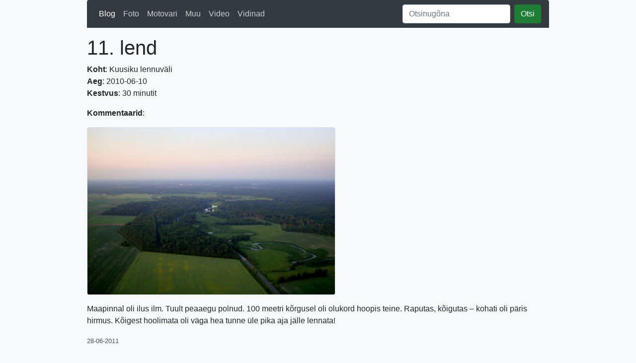

--- FILE ---
content_type: text/html; charset=UTF-8
request_url: https://blog.devion.ee/11-lend
body_size: 4229
content:
<!doctype html>
<html lang="en">
<head>
    <meta charset="utf-8"/>
    <meta name="viewport" content="width=device-width, initial-scale=1, shrink-to-fit=no">

    <title>
          11. lend            </title>

    <link defer rel="stylesheet" href="https://blog.devion.ee/wp-content/themes/blog.devion.ee/bootstrap/css/bootstrap.min.css"/>

    <link rel="alternate" type="application/rss+xml" title="RSS 2.0" href="https://blog.devion.ee/feed"/>
    <link rel="alternate" type="application/atom+xml" title="Atom feed" href="https://blog.devion.ee/feed/atom"/>

    <link rel="pingback" href="https://blog.devion.ee/xmlrpc.php"/>

    <link rel="icon" type="image/vnd.microsoft.icon" href="https://blog.devion.ee/wp-content/themes/blog.devion.ee/img/favicon.ico"/>
    <link rel="icon" type="image/png" href="https://blog.devion.ee/wp-content/themes/blog.devion.ee/img/devion-favicon.png"/>
    <link rel="shortcut icon" type="image/x-icon"
          href="https://blog.devion.ee/wp-content/themes/blog.devion.ee/img/devion-favicon.png"/>

    <meta name='robots' content='max-image-preview:large' />
	<style>img:is([sizes="auto" i], [sizes^="auto," i]) { contain-intrinsic-size: 3000px 1500px }</style>
	<link rel="alternate" type="application/rss+xml" title="Fotoblogi &raquo; 11. lend Comments Feed" href="https://blog.devion.ee/11-lend/feed" />
<style id='classic-theme-styles-inline-css' type='text/css'>
/*! This file is auto-generated */
.wp-block-button__link{color:#fff;background-color:#32373c;border-radius:9999px;box-shadow:none;text-decoration:none;padding:calc(.667em + 2px) calc(1.333em + 2px);font-size:1.125em}.wp-block-file__button{background:#32373c;color:#fff;text-decoration:none}
</style>
<style id='global-styles-inline-css' type='text/css'>
:root{--wp--preset--aspect-ratio--square: 1;--wp--preset--aspect-ratio--4-3: 4/3;--wp--preset--aspect-ratio--3-4: 3/4;--wp--preset--aspect-ratio--3-2: 3/2;--wp--preset--aspect-ratio--2-3: 2/3;--wp--preset--aspect-ratio--16-9: 16/9;--wp--preset--aspect-ratio--9-16: 9/16;--wp--preset--color--black: #000000;--wp--preset--color--cyan-bluish-gray: #abb8c3;--wp--preset--color--white: #ffffff;--wp--preset--color--pale-pink: #f78da7;--wp--preset--color--vivid-red: #cf2e2e;--wp--preset--color--luminous-vivid-orange: #ff6900;--wp--preset--color--luminous-vivid-amber: #fcb900;--wp--preset--color--light-green-cyan: #7bdcb5;--wp--preset--color--vivid-green-cyan: #00d084;--wp--preset--color--pale-cyan-blue: #8ed1fc;--wp--preset--color--vivid-cyan-blue: #0693e3;--wp--preset--color--vivid-purple: #9b51e0;--wp--preset--gradient--vivid-cyan-blue-to-vivid-purple: linear-gradient(135deg,rgba(6,147,227,1) 0%,rgb(155,81,224) 100%);--wp--preset--gradient--light-green-cyan-to-vivid-green-cyan: linear-gradient(135deg,rgb(122,220,180) 0%,rgb(0,208,130) 100%);--wp--preset--gradient--luminous-vivid-amber-to-luminous-vivid-orange: linear-gradient(135deg,rgba(252,185,0,1) 0%,rgba(255,105,0,1) 100%);--wp--preset--gradient--luminous-vivid-orange-to-vivid-red: linear-gradient(135deg,rgba(255,105,0,1) 0%,rgb(207,46,46) 100%);--wp--preset--gradient--very-light-gray-to-cyan-bluish-gray: linear-gradient(135deg,rgb(238,238,238) 0%,rgb(169,184,195) 100%);--wp--preset--gradient--cool-to-warm-spectrum: linear-gradient(135deg,rgb(74,234,220) 0%,rgb(151,120,209) 20%,rgb(207,42,186) 40%,rgb(238,44,130) 60%,rgb(251,105,98) 80%,rgb(254,248,76) 100%);--wp--preset--gradient--blush-light-purple: linear-gradient(135deg,rgb(255,206,236) 0%,rgb(152,150,240) 100%);--wp--preset--gradient--blush-bordeaux: linear-gradient(135deg,rgb(254,205,165) 0%,rgb(254,45,45) 50%,rgb(107,0,62) 100%);--wp--preset--gradient--luminous-dusk: linear-gradient(135deg,rgb(255,203,112) 0%,rgb(199,81,192) 50%,rgb(65,88,208) 100%);--wp--preset--gradient--pale-ocean: linear-gradient(135deg,rgb(255,245,203) 0%,rgb(182,227,212) 50%,rgb(51,167,181) 100%);--wp--preset--gradient--electric-grass: linear-gradient(135deg,rgb(202,248,128) 0%,rgb(113,206,126) 100%);--wp--preset--gradient--midnight: linear-gradient(135deg,rgb(2,3,129) 0%,rgb(40,116,252) 100%);--wp--preset--font-size--small: 13px;--wp--preset--font-size--medium: 20px;--wp--preset--font-size--large: 36px;--wp--preset--font-size--x-large: 42px;--wp--preset--spacing--20: 0.44rem;--wp--preset--spacing--30: 0.67rem;--wp--preset--spacing--40: 1rem;--wp--preset--spacing--50: 1.5rem;--wp--preset--spacing--60: 2.25rem;--wp--preset--spacing--70: 3.38rem;--wp--preset--spacing--80: 5.06rem;--wp--preset--shadow--natural: 6px 6px 9px rgba(0, 0, 0, 0.2);--wp--preset--shadow--deep: 12px 12px 50px rgba(0, 0, 0, 0.4);--wp--preset--shadow--sharp: 6px 6px 0px rgba(0, 0, 0, 0.2);--wp--preset--shadow--outlined: 6px 6px 0px -3px rgba(255, 255, 255, 1), 6px 6px rgba(0, 0, 0, 1);--wp--preset--shadow--crisp: 6px 6px 0px rgba(0, 0, 0, 1);}:where(.is-layout-flex){gap: 0.5em;}:where(.is-layout-grid){gap: 0.5em;}body .is-layout-flex{display: flex;}.is-layout-flex{flex-wrap: wrap;align-items: center;}.is-layout-flex > :is(*, div){margin: 0;}body .is-layout-grid{display: grid;}.is-layout-grid > :is(*, div){margin: 0;}:where(.wp-block-columns.is-layout-flex){gap: 2em;}:where(.wp-block-columns.is-layout-grid){gap: 2em;}:where(.wp-block-post-template.is-layout-flex){gap: 1.25em;}:where(.wp-block-post-template.is-layout-grid){gap: 1.25em;}.has-black-color{color: var(--wp--preset--color--black) !important;}.has-cyan-bluish-gray-color{color: var(--wp--preset--color--cyan-bluish-gray) !important;}.has-white-color{color: var(--wp--preset--color--white) !important;}.has-pale-pink-color{color: var(--wp--preset--color--pale-pink) !important;}.has-vivid-red-color{color: var(--wp--preset--color--vivid-red) !important;}.has-luminous-vivid-orange-color{color: var(--wp--preset--color--luminous-vivid-orange) !important;}.has-luminous-vivid-amber-color{color: var(--wp--preset--color--luminous-vivid-amber) !important;}.has-light-green-cyan-color{color: var(--wp--preset--color--light-green-cyan) !important;}.has-vivid-green-cyan-color{color: var(--wp--preset--color--vivid-green-cyan) !important;}.has-pale-cyan-blue-color{color: var(--wp--preset--color--pale-cyan-blue) !important;}.has-vivid-cyan-blue-color{color: var(--wp--preset--color--vivid-cyan-blue) !important;}.has-vivid-purple-color{color: var(--wp--preset--color--vivid-purple) !important;}.has-black-background-color{background-color: var(--wp--preset--color--black) !important;}.has-cyan-bluish-gray-background-color{background-color: var(--wp--preset--color--cyan-bluish-gray) !important;}.has-white-background-color{background-color: var(--wp--preset--color--white) !important;}.has-pale-pink-background-color{background-color: var(--wp--preset--color--pale-pink) !important;}.has-vivid-red-background-color{background-color: var(--wp--preset--color--vivid-red) !important;}.has-luminous-vivid-orange-background-color{background-color: var(--wp--preset--color--luminous-vivid-orange) !important;}.has-luminous-vivid-amber-background-color{background-color: var(--wp--preset--color--luminous-vivid-amber) !important;}.has-light-green-cyan-background-color{background-color: var(--wp--preset--color--light-green-cyan) !important;}.has-vivid-green-cyan-background-color{background-color: var(--wp--preset--color--vivid-green-cyan) !important;}.has-pale-cyan-blue-background-color{background-color: var(--wp--preset--color--pale-cyan-blue) !important;}.has-vivid-cyan-blue-background-color{background-color: var(--wp--preset--color--vivid-cyan-blue) !important;}.has-vivid-purple-background-color{background-color: var(--wp--preset--color--vivid-purple) !important;}.has-black-border-color{border-color: var(--wp--preset--color--black) !important;}.has-cyan-bluish-gray-border-color{border-color: var(--wp--preset--color--cyan-bluish-gray) !important;}.has-white-border-color{border-color: var(--wp--preset--color--white) !important;}.has-pale-pink-border-color{border-color: var(--wp--preset--color--pale-pink) !important;}.has-vivid-red-border-color{border-color: var(--wp--preset--color--vivid-red) !important;}.has-luminous-vivid-orange-border-color{border-color: var(--wp--preset--color--luminous-vivid-orange) !important;}.has-luminous-vivid-amber-border-color{border-color: var(--wp--preset--color--luminous-vivid-amber) !important;}.has-light-green-cyan-border-color{border-color: var(--wp--preset--color--light-green-cyan) !important;}.has-vivid-green-cyan-border-color{border-color: var(--wp--preset--color--vivid-green-cyan) !important;}.has-pale-cyan-blue-border-color{border-color: var(--wp--preset--color--pale-cyan-blue) !important;}.has-vivid-cyan-blue-border-color{border-color: var(--wp--preset--color--vivid-cyan-blue) !important;}.has-vivid-purple-border-color{border-color: var(--wp--preset--color--vivid-purple) !important;}.has-vivid-cyan-blue-to-vivid-purple-gradient-background{background: var(--wp--preset--gradient--vivid-cyan-blue-to-vivid-purple) !important;}.has-light-green-cyan-to-vivid-green-cyan-gradient-background{background: var(--wp--preset--gradient--light-green-cyan-to-vivid-green-cyan) !important;}.has-luminous-vivid-amber-to-luminous-vivid-orange-gradient-background{background: var(--wp--preset--gradient--luminous-vivid-amber-to-luminous-vivid-orange) !important;}.has-luminous-vivid-orange-to-vivid-red-gradient-background{background: var(--wp--preset--gradient--luminous-vivid-orange-to-vivid-red) !important;}.has-very-light-gray-to-cyan-bluish-gray-gradient-background{background: var(--wp--preset--gradient--very-light-gray-to-cyan-bluish-gray) !important;}.has-cool-to-warm-spectrum-gradient-background{background: var(--wp--preset--gradient--cool-to-warm-spectrum) !important;}.has-blush-light-purple-gradient-background{background: var(--wp--preset--gradient--blush-light-purple) !important;}.has-blush-bordeaux-gradient-background{background: var(--wp--preset--gradient--blush-bordeaux) !important;}.has-luminous-dusk-gradient-background{background: var(--wp--preset--gradient--luminous-dusk) !important;}.has-pale-ocean-gradient-background{background: var(--wp--preset--gradient--pale-ocean) !important;}.has-electric-grass-gradient-background{background: var(--wp--preset--gradient--electric-grass) !important;}.has-midnight-gradient-background{background: var(--wp--preset--gradient--midnight) !important;}.has-small-font-size{font-size: var(--wp--preset--font-size--small) !important;}.has-medium-font-size{font-size: var(--wp--preset--font-size--medium) !important;}.has-large-font-size{font-size: var(--wp--preset--font-size--large) !important;}.has-x-large-font-size{font-size: var(--wp--preset--font-size--x-large) !important;}
:where(.wp-block-post-template.is-layout-flex){gap: 1.25em;}:where(.wp-block-post-template.is-layout-grid){gap: 1.25em;}
:where(.wp-block-columns.is-layout-flex){gap: 2em;}:where(.wp-block-columns.is-layout-grid){gap: 2em;}
:root :where(.wp-block-pullquote){font-size: 1.5em;line-height: 1.6;}
</style>
<link rel="https://api.w.org/" href="https://blog.devion.ee/wp-json/" /><link rel="alternate" title="JSON" type="application/json" href="https://blog.devion.ee/wp-json/wp/v2/posts/4278" /><link rel="EditURI" type="application/rsd+xml" title="RSD" href="https://blog.devion.ee/xmlrpc.php?rsd" />
<meta name="generator" content="WordPress 6.8.3" />
<link rel="canonical" href="https://blog.devion.ee/11-lend" />
<link rel='shortlink' href='https://blog.devion.ee/?p=4278' />
<link rel="alternate" title="oEmbed (JSON)" type="application/json+oembed" href="https://blog.devion.ee/wp-json/oembed/1.0/embed?url=https%3A%2F%2Fblog.devion.ee%2F11-lend" />
<link rel="alternate" title="oEmbed (XML)" type="text/xml+oembed" href="https://blog.devion.ee/wp-json/oembed/1.0/embed?url=https%3A%2F%2Fblog.devion.ee%2F11-lend&#038;format=xml" />
</head>


<body class="bg-light">


<div class="container">
    <nav class="navbar navbar-expand-lg navbar-dark bg-dark rounded-top">
        <button class="navbar-toggler" type="button" data-toggle="collapse" data-target="#top-navbar"
                aria-controls="top-navbar" aria-expanded="false" aria-label="Toggle navigation">
            <span class="navbar-toggler-icon"></span>
        </button>

        <div class="collapse navbar-collapse" id="top-navbar">

            <ul class="navbar-nav mr-auto">
                <li class="nav-item active">
                    <a class="nav-link" href="/">Blog</a>
                </li>
                                    <li class="nav-item">
                        <a class="nav-link"
                           href="https://blog.devion.ee/category/foto">Foto</a>
                    </li>
                                        <li class="nav-item">
                        <a class="nav-link"
                           href="https://blog.devion.ee/category/motovari">Motovari</a>
                    </li>
                                        <li class="nav-item">
                        <a class="nav-link"
                           href="https://blog.devion.ee/category/muu">Muu</a>
                    </li>
                                        <li class="nav-item">
                        <a class="nav-link"
                           href="https://blog.devion.ee/category/video">Video</a>
                    </li>
                                        <li class="nav-item">
                        <a class="nav-link"
                           href="https://blog.devion.ee/category/vidinad">Vidinad</a>
                    </li>
                    
                            </ul>

            <form class="form-inline my-2 my-lg-0" method="get" action="https://blog.devion.ee">
                <input class="form-control mr-sm-2" type="search" name="s" value=""
                       placeholder="Otsinugõna"
                       aria-label="Otsingusõna">
                <button class="btn btn-success my-2 my-sm-0" type="submit">Otsi</button>
            </form>
        </div>
    </nav>
</div>

<div class="container mt-3">
    <div id="post-4278">

        <h1>11. lend</h1>

        <p><strong>Koht</strong>: Kuusiku lennuväli<br />
<strong>Aeg</strong>: 2010-06-10<br />
<strong>Kestvus</strong>: 30 minutit</p>
<p><strong>Kommentaarid</strong>:</p>
<p><a href="https://blog.devion.ee/wp-content/uploads/2011/06/kuusiku.jpg"><img fetchpriority="high" decoding="async" width="500" height="336" src="https://blog.devion.ee/wp-content/uploads/2011/06/kuusiku-medium.jpg" alt="Kuusiku" title="Kuusiku"   class="img-fluid rounded border alignnone size-medium wp-image-4334" srcset="https://blog.devion.ee/wp-content/uploads/2011/06/kuusiku-medium.jpg 500w, https://blog.devion.ee/wp-content/uploads/2011/06/kuusiku-thumbnail.jpg 150w, https://blog.devion.ee/wp-content/uploads/2011/06/kuusiku.jpg 1024w" sizes="(max-width: 1024px) 100vw, 1024px" /></a></p>
<p>Maapinnal oli ilus ilm. Tuult peaaegu polnud. 100 meetri kõrgusel oli olukord hoopis teine. Raputas, kõigutas &#8211; kohati oli päris hirmus. Kõigest hoolimata oli väga hea tunne üle pika aja jälle lennata!</p>

        <small class="text-muted">28-06-2011</small>
    </div>

    <div>

        <hr class="my-4"/>
        
            <ul class="list-inline">
                <li class="list-inline-item">
                    Sarnased postitused:
                </li>
                                    <li class="list-inline-item">
                        <a
                                href="https://blog.devion.ee/kuusikul-lendamas"
                                title="Kuusikul lendamas">
                            Kuusikul lendamas                        </a>

                    </li>
                                    <li class="list-inline-item">
                        <a
                                href="https://blog.devion.ee/aasmael-lendamas"
                                title="Ääsmäel lendamas">
                            Ääsmäel lendamas                        </a>

                    </li>
                                    <li class="list-inline-item">
                        <a
                                href="https://blog.devion.ee/ummargused-langevarjud"
                                title="Ümmargused langevarjud">
                            Ümmargused langevarjud                        </a>

                    </li>
                                    <li class="list-inline-item">
                        <a
                                href="https://blog.devion.ee/9-lend"
                                title="9. lend">
                            9. lend                        </a>

                    </li>
                                    <li class="list-inline-item">
                        <a
                                href="https://blog.devion.ee/6-lend"
                                title="6. lend">
                            6. lend                        </a>

                    </li>
                            </ul>
                

    <p class="post-tags">

    <ul class="list-inline">
        <li class="list-inline-item">
            <svg class="bi bi-tag" width="1em" height="1em" viewBox="0 0 16 16" fill="currentColor"
                 xmlns="http://www.w3.org/2000/svg">
                <path fill-rule="evenodd"
                      d="M.5 2A1.5 1.5 0 012 .5h4.586a1.5 1.5 0 011.06.44l7 7a1.5 1.5 0 010 2.12l-4.585 4.586a1.5 1.5 0 01-2.122 0l-7-7A1.5 1.5 0 01.5 6.586V2zM2 1.5a.5.5 0 00-.5.5v4.586a.5.5 0 00.146.353l7 7a.5.5 0 00.708 0l4.585-4.585a.5.5 0 000-.708l-7-7a.5.5 0 00-.353-.146H2z"
                      clip-rule="evenodd"/>
                <path fill-rule="evenodd" d="M2.5 4.5a2 2 0 114 0 2 2 0 01-4 0zm2-1a1 1 0 100 2 1 1 0 000-2z"
                      clip-rule="evenodd"/>
            </svg>
        </li>

                    <li class="list-inline-item">
                <a href="https://blog.devion.ee/category/foto" title="Foto">
                    [Foto]
                </a>
            </li>
                    <li class="list-inline-item">
                <a href="https://blog.devion.ee/category/motovari" title="Motovari">
                    [Motovari]
                </a>
            </li>
        
                    <li class="list-inline-item">
                <a href="https://blog.devion.ee/tag/kuusiku" title="kuusiku">
                    kuusiku                </a>
            </li>
                    <li class="list-inline-item">
                <a href="https://blog.devion.ee/tag/lendamine" title="lendamine">
                    lendamine                </a>
            </li>
                    <li class="list-inline-item">
                <a href="https://blog.devion.ee/tag/lennupaevik" title="lennupäevik">
                    lennupäevik                </a>
            </li>
                    <li class="list-inline-item">
                <a href="https://blog.devion.ee/tag/mets" title="mets">
                    mets                </a>
            </li>
                    <li class="list-inline-item">
                <a href="https://blog.devion.ee/tag/taevapilt" title="taevapilt">
                    taevapilt                </a>
            </li>
            </ul>

    </div>


</div></div>

<div class="container text-light rounded-bottom">
    <footer class="footer bg-dark p-3 bg-dark rounded-bottom">
        Kontakt: <a href="mailto:blog@devion.ee" class="text-light">blog@devion.ee</a>
    </footer>
</div>

<script defer
        src="https://code.jquery.com/jquery-3.5.1.slim.min.js"
        integrity="sha256-4+XzXVhsDmqanXGHaHvgh1gMQKX40OUvDEBTu8JcmNs="
        crossorigin="anonymous"></script>
<script defer src="https://blog.devion.ee/wp-content/themes/blog.devion.ee/bootstrap/js/bootstrap.bundle.min.js"></script>

<script type="speculationrules">
{"prefetch":[{"source":"document","where":{"and":[{"href_matches":"\/*"},{"not":{"href_matches":["\/wp-*.php","\/wp-admin\/*","\/wp-content\/uploads\/*","\/wp-content\/*","\/wp-content\/plugins\/*","\/wp-content\/themes\/blog.devion.ee\/*","\/*\\?(.+)"]}},{"not":{"selector_matches":"a[rel~=\"nofollow\"]"}},{"not":{"selector_matches":".no-prefetch, .no-prefetch a"}}]},"eagerness":"conservative"}]}
</script>
</body>
</html>
